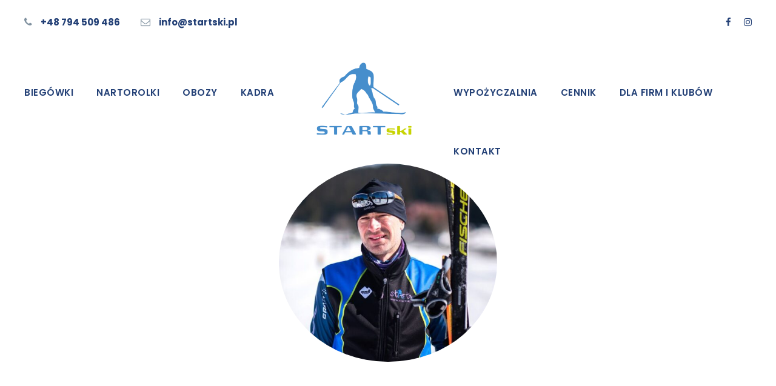

--- FILE ---
content_type: text/html; charset=utf-8
request_url: https://www.google.com/recaptcha/api2/anchor?ar=1&k=6LfkQxcpAAAAAPT26dQDoRzKZ--NtZK8vbJJNW7G&co=aHR0cHM6Ly9zdGFydHNraS5wbDo0NDM.&hl=en&v=9TiwnJFHeuIw_s0wSd3fiKfN&size=invisible&anchor-ms=120000&execute-ms=30000&cb=569kar5qersk
body_size: 48683
content:
<!DOCTYPE HTML><html dir="ltr" lang="en"><head><meta http-equiv="Content-Type" content="text/html; charset=UTF-8">
<meta http-equiv="X-UA-Compatible" content="IE=edge">
<title>reCAPTCHA</title>
<style type="text/css">
/* cyrillic-ext */
@font-face {
  font-family: 'Roboto';
  font-style: normal;
  font-weight: 400;
  font-stretch: 100%;
  src: url(//fonts.gstatic.com/s/roboto/v48/KFO7CnqEu92Fr1ME7kSn66aGLdTylUAMa3GUBHMdazTgWw.woff2) format('woff2');
  unicode-range: U+0460-052F, U+1C80-1C8A, U+20B4, U+2DE0-2DFF, U+A640-A69F, U+FE2E-FE2F;
}
/* cyrillic */
@font-face {
  font-family: 'Roboto';
  font-style: normal;
  font-weight: 400;
  font-stretch: 100%;
  src: url(//fonts.gstatic.com/s/roboto/v48/KFO7CnqEu92Fr1ME7kSn66aGLdTylUAMa3iUBHMdazTgWw.woff2) format('woff2');
  unicode-range: U+0301, U+0400-045F, U+0490-0491, U+04B0-04B1, U+2116;
}
/* greek-ext */
@font-face {
  font-family: 'Roboto';
  font-style: normal;
  font-weight: 400;
  font-stretch: 100%;
  src: url(//fonts.gstatic.com/s/roboto/v48/KFO7CnqEu92Fr1ME7kSn66aGLdTylUAMa3CUBHMdazTgWw.woff2) format('woff2');
  unicode-range: U+1F00-1FFF;
}
/* greek */
@font-face {
  font-family: 'Roboto';
  font-style: normal;
  font-weight: 400;
  font-stretch: 100%;
  src: url(//fonts.gstatic.com/s/roboto/v48/KFO7CnqEu92Fr1ME7kSn66aGLdTylUAMa3-UBHMdazTgWw.woff2) format('woff2');
  unicode-range: U+0370-0377, U+037A-037F, U+0384-038A, U+038C, U+038E-03A1, U+03A3-03FF;
}
/* math */
@font-face {
  font-family: 'Roboto';
  font-style: normal;
  font-weight: 400;
  font-stretch: 100%;
  src: url(//fonts.gstatic.com/s/roboto/v48/KFO7CnqEu92Fr1ME7kSn66aGLdTylUAMawCUBHMdazTgWw.woff2) format('woff2');
  unicode-range: U+0302-0303, U+0305, U+0307-0308, U+0310, U+0312, U+0315, U+031A, U+0326-0327, U+032C, U+032F-0330, U+0332-0333, U+0338, U+033A, U+0346, U+034D, U+0391-03A1, U+03A3-03A9, U+03B1-03C9, U+03D1, U+03D5-03D6, U+03F0-03F1, U+03F4-03F5, U+2016-2017, U+2034-2038, U+203C, U+2040, U+2043, U+2047, U+2050, U+2057, U+205F, U+2070-2071, U+2074-208E, U+2090-209C, U+20D0-20DC, U+20E1, U+20E5-20EF, U+2100-2112, U+2114-2115, U+2117-2121, U+2123-214F, U+2190, U+2192, U+2194-21AE, U+21B0-21E5, U+21F1-21F2, U+21F4-2211, U+2213-2214, U+2216-22FF, U+2308-230B, U+2310, U+2319, U+231C-2321, U+2336-237A, U+237C, U+2395, U+239B-23B7, U+23D0, U+23DC-23E1, U+2474-2475, U+25AF, U+25B3, U+25B7, U+25BD, U+25C1, U+25CA, U+25CC, U+25FB, U+266D-266F, U+27C0-27FF, U+2900-2AFF, U+2B0E-2B11, U+2B30-2B4C, U+2BFE, U+3030, U+FF5B, U+FF5D, U+1D400-1D7FF, U+1EE00-1EEFF;
}
/* symbols */
@font-face {
  font-family: 'Roboto';
  font-style: normal;
  font-weight: 400;
  font-stretch: 100%;
  src: url(//fonts.gstatic.com/s/roboto/v48/KFO7CnqEu92Fr1ME7kSn66aGLdTylUAMaxKUBHMdazTgWw.woff2) format('woff2');
  unicode-range: U+0001-000C, U+000E-001F, U+007F-009F, U+20DD-20E0, U+20E2-20E4, U+2150-218F, U+2190, U+2192, U+2194-2199, U+21AF, U+21E6-21F0, U+21F3, U+2218-2219, U+2299, U+22C4-22C6, U+2300-243F, U+2440-244A, U+2460-24FF, U+25A0-27BF, U+2800-28FF, U+2921-2922, U+2981, U+29BF, U+29EB, U+2B00-2BFF, U+4DC0-4DFF, U+FFF9-FFFB, U+10140-1018E, U+10190-1019C, U+101A0, U+101D0-101FD, U+102E0-102FB, U+10E60-10E7E, U+1D2C0-1D2D3, U+1D2E0-1D37F, U+1F000-1F0FF, U+1F100-1F1AD, U+1F1E6-1F1FF, U+1F30D-1F30F, U+1F315, U+1F31C, U+1F31E, U+1F320-1F32C, U+1F336, U+1F378, U+1F37D, U+1F382, U+1F393-1F39F, U+1F3A7-1F3A8, U+1F3AC-1F3AF, U+1F3C2, U+1F3C4-1F3C6, U+1F3CA-1F3CE, U+1F3D4-1F3E0, U+1F3ED, U+1F3F1-1F3F3, U+1F3F5-1F3F7, U+1F408, U+1F415, U+1F41F, U+1F426, U+1F43F, U+1F441-1F442, U+1F444, U+1F446-1F449, U+1F44C-1F44E, U+1F453, U+1F46A, U+1F47D, U+1F4A3, U+1F4B0, U+1F4B3, U+1F4B9, U+1F4BB, U+1F4BF, U+1F4C8-1F4CB, U+1F4D6, U+1F4DA, U+1F4DF, U+1F4E3-1F4E6, U+1F4EA-1F4ED, U+1F4F7, U+1F4F9-1F4FB, U+1F4FD-1F4FE, U+1F503, U+1F507-1F50B, U+1F50D, U+1F512-1F513, U+1F53E-1F54A, U+1F54F-1F5FA, U+1F610, U+1F650-1F67F, U+1F687, U+1F68D, U+1F691, U+1F694, U+1F698, U+1F6AD, U+1F6B2, U+1F6B9-1F6BA, U+1F6BC, U+1F6C6-1F6CF, U+1F6D3-1F6D7, U+1F6E0-1F6EA, U+1F6F0-1F6F3, U+1F6F7-1F6FC, U+1F700-1F7FF, U+1F800-1F80B, U+1F810-1F847, U+1F850-1F859, U+1F860-1F887, U+1F890-1F8AD, U+1F8B0-1F8BB, U+1F8C0-1F8C1, U+1F900-1F90B, U+1F93B, U+1F946, U+1F984, U+1F996, U+1F9E9, U+1FA00-1FA6F, U+1FA70-1FA7C, U+1FA80-1FA89, U+1FA8F-1FAC6, U+1FACE-1FADC, U+1FADF-1FAE9, U+1FAF0-1FAF8, U+1FB00-1FBFF;
}
/* vietnamese */
@font-face {
  font-family: 'Roboto';
  font-style: normal;
  font-weight: 400;
  font-stretch: 100%;
  src: url(//fonts.gstatic.com/s/roboto/v48/KFO7CnqEu92Fr1ME7kSn66aGLdTylUAMa3OUBHMdazTgWw.woff2) format('woff2');
  unicode-range: U+0102-0103, U+0110-0111, U+0128-0129, U+0168-0169, U+01A0-01A1, U+01AF-01B0, U+0300-0301, U+0303-0304, U+0308-0309, U+0323, U+0329, U+1EA0-1EF9, U+20AB;
}
/* latin-ext */
@font-face {
  font-family: 'Roboto';
  font-style: normal;
  font-weight: 400;
  font-stretch: 100%;
  src: url(//fonts.gstatic.com/s/roboto/v48/KFO7CnqEu92Fr1ME7kSn66aGLdTylUAMa3KUBHMdazTgWw.woff2) format('woff2');
  unicode-range: U+0100-02BA, U+02BD-02C5, U+02C7-02CC, U+02CE-02D7, U+02DD-02FF, U+0304, U+0308, U+0329, U+1D00-1DBF, U+1E00-1E9F, U+1EF2-1EFF, U+2020, U+20A0-20AB, U+20AD-20C0, U+2113, U+2C60-2C7F, U+A720-A7FF;
}
/* latin */
@font-face {
  font-family: 'Roboto';
  font-style: normal;
  font-weight: 400;
  font-stretch: 100%;
  src: url(//fonts.gstatic.com/s/roboto/v48/KFO7CnqEu92Fr1ME7kSn66aGLdTylUAMa3yUBHMdazQ.woff2) format('woff2');
  unicode-range: U+0000-00FF, U+0131, U+0152-0153, U+02BB-02BC, U+02C6, U+02DA, U+02DC, U+0304, U+0308, U+0329, U+2000-206F, U+20AC, U+2122, U+2191, U+2193, U+2212, U+2215, U+FEFF, U+FFFD;
}
/* cyrillic-ext */
@font-face {
  font-family: 'Roboto';
  font-style: normal;
  font-weight: 500;
  font-stretch: 100%;
  src: url(//fonts.gstatic.com/s/roboto/v48/KFO7CnqEu92Fr1ME7kSn66aGLdTylUAMa3GUBHMdazTgWw.woff2) format('woff2');
  unicode-range: U+0460-052F, U+1C80-1C8A, U+20B4, U+2DE0-2DFF, U+A640-A69F, U+FE2E-FE2F;
}
/* cyrillic */
@font-face {
  font-family: 'Roboto';
  font-style: normal;
  font-weight: 500;
  font-stretch: 100%;
  src: url(//fonts.gstatic.com/s/roboto/v48/KFO7CnqEu92Fr1ME7kSn66aGLdTylUAMa3iUBHMdazTgWw.woff2) format('woff2');
  unicode-range: U+0301, U+0400-045F, U+0490-0491, U+04B0-04B1, U+2116;
}
/* greek-ext */
@font-face {
  font-family: 'Roboto';
  font-style: normal;
  font-weight: 500;
  font-stretch: 100%;
  src: url(//fonts.gstatic.com/s/roboto/v48/KFO7CnqEu92Fr1ME7kSn66aGLdTylUAMa3CUBHMdazTgWw.woff2) format('woff2');
  unicode-range: U+1F00-1FFF;
}
/* greek */
@font-face {
  font-family: 'Roboto';
  font-style: normal;
  font-weight: 500;
  font-stretch: 100%;
  src: url(//fonts.gstatic.com/s/roboto/v48/KFO7CnqEu92Fr1ME7kSn66aGLdTylUAMa3-UBHMdazTgWw.woff2) format('woff2');
  unicode-range: U+0370-0377, U+037A-037F, U+0384-038A, U+038C, U+038E-03A1, U+03A3-03FF;
}
/* math */
@font-face {
  font-family: 'Roboto';
  font-style: normal;
  font-weight: 500;
  font-stretch: 100%;
  src: url(//fonts.gstatic.com/s/roboto/v48/KFO7CnqEu92Fr1ME7kSn66aGLdTylUAMawCUBHMdazTgWw.woff2) format('woff2');
  unicode-range: U+0302-0303, U+0305, U+0307-0308, U+0310, U+0312, U+0315, U+031A, U+0326-0327, U+032C, U+032F-0330, U+0332-0333, U+0338, U+033A, U+0346, U+034D, U+0391-03A1, U+03A3-03A9, U+03B1-03C9, U+03D1, U+03D5-03D6, U+03F0-03F1, U+03F4-03F5, U+2016-2017, U+2034-2038, U+203C, U+2040, U+2043, U+2047, U+2050, U+2057, U+205F, U+2070-2071, U+2074-208E, U+2090-209C, U+20D0-20DC, U+20E1, U+20E5-20EF, U+2100-2112, U+2114-2115, U+2117-2121, U+2123-214F, U+2190, U+2192, U+2194-21AE, U+21B0-21E5, U+21F1-21F2, U+21F4-2211, U+2213-2214, U+2216-22FF, U+2308-230B, U+2310, U+2319, U+231C-2321, U+2336-237A, U+237C, U+2395, U+239B-23B7, U+23D0, U+23DC-23E1, U+2474-2475, U+25AF, U+25B3, U+25B7, U+25BD, U+25C1, U+25CA, U+25CC, U+25FB, U+266D-266F, U+27C0-27FF, U+2900-2AFF, U+2B0E-2B11, U+2B30-2B4C, U+2BFE, U+3030, U+FF5B, U+FF5D, U+1D400-1D7FF, U+1EE00-1EEFF;
}
/* symbols */
@font-face {
  font-family: 'Roboto';
  font-style: normal;
  font-weight: 500;
  font-stretch: 100%;
  src: url(//fonts.gstatic.com/s/roboto/v48/KFO7CnqEu92Fr1ME7kSn66aGLdTylUAMaxKUBHMdazTgWw.woff2) format('woff2');
  unicode-range: U+0001-000C, U+000E-001F, U+007F-009F, U+20DD-20E0, U+20E2-20E4, U+2150-218F, U+2190, U+2192, U+2194-2199, U+21AF, U+21E6-21F0, U+21F3, U+2218-2219, U+2299, U+22C4-22C6, U+2300-243F, U+2440-244A, U+2460-24FF, U+25A0-27BF, U+2800-28FF, U+2921-2922, U+2981, U+29BF, U+29EB, U+2B00-2BFF, U+4DC0-4DFF, U+FFF9-FFFB, U+10140-1018E, U+10190-1019C, U+101A0, U+101D0-101FD, U+102E0-102FB, U+10E60-10E7E, U+1D2C0-1D2D3, U+1D2E0-1D37F, U+1F000-1F0FF, U+1F100-1F1AD, U+1F1E6-1F1FF, U+1F30D-1F30F, U+1F315, U+1F31C, U+1F31E, U+1F320-1F32C, U+1F336, U+1F378, U+1F37D, U+1F382, U+1F393-1F39F, U+1F3A7-1F3A8, U+1F3AC-1F3AF, U+1F3C2, U+1F3C4-1F3C6, U+1F3CA-1F3CE, U+1F3D4-1F3E0, U+1F3ED, U+1F3F1-1F3F3, U+1F3F5-1F3F7, U+1F408, U+1F415, U+1F41F, U+1F426, U+1F43F, U+1F441-1F442, U+1F444, U+1F446-1F449, U+1F44C-1F44E, U+1F453, U+1F46A, U+1F47D, U+1F4A3, U+1F4B0, U+1F4B3, U+1F4B9, U+1F4BB, U+1F4BF, U+1F4C8-1F4CB, U+1F4D6, U+1F4DA, U+1F4DF, U+1F4E3-1F4E6, U+1F4EA-1F4ED, U+1F4F7, U+1F4F9-1F4FB, U+1F4FD-1F4FE, U+1F503, U+1F507-1F50B, U+1F50D, U+1F512-1F513, U+1F53E-1F54A, U+1F54F-1F5FA, U+1F610, U+1F650-1F67F, U+1F687, U+1F68D, U+1F691, U+1F694, U+1F698, U+1F6AD, U+1F6B2, U+1F6B9-1F6BA, U+1F6BC, U+1F6C6-1F6CF, U+1F6D3-1F6D7, U+1F6E0-1F6EA, U+1F6F0-1F6F3, U+1F6F7-1F6FC, U+1F700-1F7FF, U+1F800-1F80B, U+1F810-1F847, U+1F850-1F859, U+1F860-1F887, U+1F890-1F8AD, U+1F8B0-1F8BB, U+1F8C0-1F8C1, U+1F900-1F90B, U+1F93B, U+1F946, U+1F984, U+1F996, U+1F9E9, U+1FA00-1FA6F, U+1FA70-1FA7C, U+1FA80-1FA89, U+1FA8F-1FAC6, U+1FACE-1FADC, U+1FADF-1FAE9, U+1FAF0-1FAF8, U+1FB00-1FBFF;
}
/* vietnamese */
@font-face {
  font-family: 'Roboto';
  font-style: normal;
  font-weight: 500;
  font-stretch: 100%;
  src: url(//fonts.gstatic.com/s/roboto/v48/KFO7CnqEu92Fr1ME7kSn66aGLdTylUAMa3OUBHMdazTgWw.woff2) format('woff2');
  unicode-range: U+0102-0103, U+0110-0111, U+0128-0129, U+0168-0169, U+01A0-01A1, U+01AF-01B0, U+0300-0301, U+0303-0304, U+0308-0309, U+0323, U+0329, U+1EA0-1EF9, U+20AB;
}
/* latin-ext */
@font-face {
  font-family: 'Roboto';
  font-style: normal;
  font-weight: 500;
  font-stretch: 100%;
  src: url(//fonts.gstatic.com/s/roboto/v48/KFO7CnqEu92Fr1ME7kSn66aGLdTylUAMa3KUBHMdazTgWw.woff2) format('woff2');
  unicode-range: U+0100-02BA, U+02BD-02C5, U+02C7-02CC, U+02CE-02D7, U+02DD-02FF, U+0304, U+0308, U+0329, U+1D00-1DBF, U+1E00-1E9F, U+1EF2-1EFF, U+2020, U+20A0-20AB, U+20AD-20C0, U+2113, U+2C60-2C7F, U+A720-A7FF;
}
/* latin */
@font-face {
  font-family: 'Roboto';
  font-style: normal;
  font-weight: 500;
  font-stretch: 100%;
  src: url(//fonts.gstatic.com/s/roboto/v48/KFO7CnqEu92Fr1ME7kSn66aGLdTylUAMa3yUBHMdazQ.woff2) format('woff2');
  unicode-range: U+0000-00FF, U+0131, U+0152-0153, U+02BB-02BC, U+02C6, U+02DA, U+02DC, U+0304, U+0308, U+0329, U+2000-206F, U+20AC, U+2122, U+2191, U+2193, U+2212, U+2215, U+FEFF, U+FFFD;
}
/* cyrillic-ext */
@font-face {
  font-family: 'Roboto';
  font-style: normal;
  font-weight: 900;
  font-stretch: 100%;
  src: url(//fonts.gstatic.com/s/roboto/v48/KFO7CnqEu92Fr1ME7kSn66aGLdTylUAMa3GUBHMdazTgWw.woff2) format('woff2');
  unicode-range: U+0460-052F, U+1C80-1C8A, U+20B4, U+2DE0-2DFF, U+A640-A69F, U+FE2E-FE2F;
}
/* cyrillic */
@font-face {
  font-family: 'Roboto';
  font-style: normal;
  font-weight: 900;
  font-stretch: 100%;
  src: url(//fonts.gstatic.com/s/roboto/v48/KFO7CnqEu92Fr1ME7kSn66aGLdTylUAMa3iUBHMdazTgWw.woff2) format('woff2');
  unicode-range: U+0301, U+0400-045F, U+0490-0491, U+04B0-04B1, U+2116;
}
/* greek-ext */
@font-face {
  font-family: 'Roboto';
  font-style: normal;
  font-weight: 900;
  font-stretch: 100%;
  src: url(//fonts.gstatic.com/s/roboto/v48/KFO7CnqEu92Fr1ME7kSn66aGLdTylUAMa3CUBHMdazTgWw.woff2) format('woff2');
  unicode-range: U+1F00-1FFF;
}
/* greek */
@font-face {
  font-family: 'Roboto';
  font-style: normal;
  font-weight: 900;
  font-stretch: 100%;
  src: url(//fonts.gstatic.com/s/roboto/v48/KFO7CnqEu92Fr1ME7kSn66aGLdTylUAMa3-UBHMdazTgWw.woff2) format('woff2');
  unicode-range: U+0370-0377, U+037A-037F, U+0384-038A, U+038C, U+038E-03A1, U+03A3-03FF;
}
/* math */
@font-face {
  font-family: 'Roboto';
  font-style: normal;
  font-weight: 900;
  font-stretch: 100%;
  src: url(//fonts.gstatic.com/s/roboto/v48/KFO7CnqEu92Fr1ME7kSn66aGLdTylUAMawCUBHMdazTgWw.woff2) format('woff2');
  unicode-range: U+0302-0303, U+0305, U+0307-0308, U+0310, U+0312, U+0315, U+031A, U+0326-0327, U+032C, U+032F-0330, U+0332-0333, U+0338, U+033A, U+0346, U+034D, U+0391-03A1, U+03A3-03A9, U+03B1-03C9, U+03D1, U+03D5-03D6, U+03F0-03F1, U+03F4-03F5, U+2016-2017, U+2034-2038, U+203C, U+2040, U+2043, U+2047, U+2050, U+2057, U+205F, U+2070-2071, U+2074-208E, U+2090-209C, U+20D0-20DC, U+20E1, U+20E5-20EF, U+2100-2112, U+2114-2115, U+2117-2121, U+2123-214F, U+2190, U+2192, U+2194-21AE, U+21B0-21E5, U+21F1-21F2, U+21F4-2211, U+2213-2214, U+2216-22FF, U+2308-230B, U+2310, U+2319, U+231C-2321, U+2336-237A, U+237C, U+2395, U+239B-23B7, U+23D0, U+23DC-23E1, U+2474-2475, U+25AF, U+25B3, U+25B7, U+25BD, U+25C1, U+25CA, U+25CC, U+25FB, U+266D-266F, U+27C0-27FF, U+2900-2AFF, U+2B0E-2B11, U+2B30-2B4C, U+2BFE, U+3030, U+FF5B, U+FF5D, U+1D400-1D7FF, U+1EE00-1EEFF;
}
/* symbols */
@font-face {
  font-family: 'Roboto';
  font-style: normal;
  font-weight: 900;
  font-stretch: 100%;
  src: url(//fonts.gstatic.com/s/roboto/v48/KFO7CnqEu92Fr1ME7kSn66aGLdTylUAMaxKUBHMdazTgWw.woff2) format('woff2');
  unicode-range: U+0001-000C, U+000E-001F, U+007F-009F, U+20DD-20E0, U+20E2-20E4, U+2150-218F, U+2190, U+2192, U+2194-2199, U+21AF, U+21E6-21F0, U+21F3, U+2218-2219, U+2299, U+22C4-22C6, U+2300-243F, U+2440-244A, U+2460-24FF, U+25A0-27BF, U+2800-28FF, U+2921-2922, U+2981, U+29BF, U+29EB, U+2B00-2BFF, U+4DC0-4DFF, U+FFF9-FFFB, U+10140-1018E, U+10190-1019C, U+101A0, U+101D0-101FD, U+102E0-102FB, U+10E60-10E7E, U+1D2C0-1D2D3, U+1D2E0-1D37F, U+1F000-1F0FF, U+1F100-1F1AD, U+1F1E6-1F1FF, U+1F30D-1F30F, U+1F315, U+1F31C, U+1F31E, U+1F320-1F32C, U+1F336, U+1F378, U+1F37D, U+1F382, U+1F393-1F39F, U+1F3A7-1F3A8, U+1F3AC-1F3AF, U+1F3C2, U+1F3C4-1F3C6, U+1F3CA-1F3CE, U+1F3D4-1F3E0, U+1F3ED, U+1F3F1-1F3F3, U+1F3F5-1F3F7, U+1F408, U+1F415, U+1F41F, U+1F426, U+1F43F, U+1F441-1F442, U+1F444, U+1F446-1F449, U+1F44C-1F44E, U+1F453, U+1F46A, U+1F47D, U+1F4A3, U+1F4B0, U+1F4B3, U+1F4B9, U+1F4BB, U+1F4BF, U+1F4C8-1F4CB, U+1F4D6, U+1F4DA, U+1F4DF, U+1F4E3-1F4E6, U+1F4EA-1F4ED, U+1F4F7, U+1F4F9-1F4FB, U+1F4FD-1F4FE, U+1F503, U+1F507-1F50B, U+1F50D, U+1F512-1F513, U+1F53E-1F54A, U+1F54F-1F5FA, U+1F610, U+1F650-1F67F, U+1F687, U+1F68D, U+1F691, U+1F694, U+1F698, U+1F6AD, U+1F6B2, U+1F6B9-1F6BA, U+1F6BC, U+1F6C6-1F6CF, U+1F6D3-1F6D7, U+1F6E0-1F6EA, U+1F6F0-1F6F3, U+1F6F7-1F6FC, U+1F700-1F7FF, U+1F800-1F80B, U+1F810-1F847, U+1F850-1F859, U+1F860-1F887, U+1F890-1F8AD, U+1F8B0-1F8BB, U+1F8C0-1F8C1, U+1F900-1F90B, U+1F93B, U+1F946, U+1F984, U+1F996, U+1F9E9, U+1FA00-1FA6F, U+1FA70-1FA7C, U+1FA80-1FA89, U+1FA8F-1FAC6, U+1FACE-1FADC, U+1FADF-1FAE9, U+1FAF0-1FAF8, U+1FB00-1FBFF;
}
/* vietnamese */
@font-face {
  font-family: 'Roboto';
  font-style: normal;
  font-weight: 900;
  font-stretch: 100%;
  src: url(//fonts.gstatic.com/s/roboto/v48/KFO7CnqEu92Fr1ME7kSn66aGLdTylUAMa3OUBHMdazTgWw.woff2) format('woff2');
  unicode-range: U+0102-0103, U+0110-0111, U+0128-0129, U+0168-0169, U+01A0-01A1, U+01AF-01B0, U+0300-0301, U+0303-0304, U+0308-0309, U+0323, U+0329, U+1EA0-1EF9, U+20AB;
}
/* latin-ext */
@font-face {
  font-family: 'Roboto';
  font-style: normal;
  font-weight: 900;
  font-stretch: 100%;
  src: url(//fonts.gstatic.com/s/roboto/v48/KFO7CnqEu92Fr1ME7kSn66aGLdTylUAMa3KUBHMdazTgWw.woff2) format('woff2');
  unicode-range: U+0100-02BA, U+02BD-02C5, U+02C7-02CC, U+02CE-02D7, U+02DD-02FF, U+0304, U+0308, U+0329, U+1D00-1DBF, U+1E00-1E9F, U+1EF2-1EFF, U+2020, U+20A0-20AB, U+20AD-20C0, U+2113, U+2C60-2C7F, U+A720-A7FF;
}
/* latin */
@font-face {
  font-family: 'Roboto';
  font-style: normal;
  font-weight: 900;
  font-stretch: 100%;
  src: url(//fonts.gstatic.com/s/roboto/v48/KFO7CnqEu92Fr1ME7kSn66aGLdTylUAMa3yUBHMdazQ.woff2) format('woff2');
  unicode-range: U+0000-00FF, U+0131, U+0152-0153, U+02BB-02BC, U+02C6, U+02DA, U+02DC, U+0304, U+0308, U+0329, U+2000-206F, U+20AC, U+2122, U+2191, U+2193, U+2212, U+2215, U+FEFF, U+FFFD;
}

</style>
<link rel="stylesheet" type="text/css" href="https://www.gstatic.com/recaptcha/releases/9TiwnJFHeuIw_s0wSd3fiKfN/styles__ltr.css">
<script nonce="TinI-fbvENg2bSA3JkPz_w" type="text/javascript">window['__recaptcha_api'] = 'https://www.google.com/recaptcha/api2/';</script>
<script type="text/javascript" src="https://www.gstatic.com/recaptcha/releases/9TiwnJFHeuIw_s0wSd3fiKfN/recaptcha__en.js" nonce="TinI-fbvENg2bSA3JkPz_w">
      
    </script></head>
<body><div id="rc-anchor-alert" class="rc-anchor-alert"></div>
<input type="hidden" id="recaptcha-token" value="[base64]">
<script type="text/javascript" nonce="TinI-fbvENg2bSA3JkPz_w">
      recaptcha.anchor.Main.init("[\x22ainput\x22,[\x22bgdata\x22,\x22\x22,\[base64]/[base64]/[base64]/[base64]/[base64]/[base64]/[base64]/[base64]/[base64]/[base64]\\u003d\x22,\[base64]\\u003d\x22,\[base64]/woJcw4JBJRkuw6/DjMK+UjPDtxIuwq/[base64]/CqMKEwqXChMOrwotrWWQ/[base64]/DrmgSw67CgMOXw7IDwp3DqsOZfloNw59EwqVfdsKlOnTCsnnDqsKxQkFSEX3DjMKncBvCoGsTw4kNw7oVFzUvMGnCkMK5cHPCs8KlR8KNUcOlwqZgZ8KeX3g3w5HDoVLDgBwOw7MBVQhyw6VzwojDmFHDiT8GIFV7w7bDn8KTw6EcwrMmP8KHwpc/wpzCo8Oow6vDljLDpsOYw6bCl0wSOhrCs8OCw7dmYsOrw6xMw63CoSRnw6tNQ1pxKMOLwo5VwpDCt8KTw5R+f8KCN8OLecKZBmxPw6sZw5/CnMOJw7XCsU7ClUJ4aF4Mw5rCnToXw79bKcKvwrB+acOsKRdQXEAlXcKUwrrChBwLOMKZwqlXWsOeJMKOwpDDk3MGw4/[base64]/CncK+wqvDsSUjw6jDucKMw5kSTcKHwqTDqEvDinvDgx56wq/[base64]/ZcKNwqvCiMODLz3DpcKQc8K8ZcK2IVUwwozCocKbT3TCusKIc1jCjMKUWcK4wrI6aBfCjMKMwonDk8OSXMKXw7orw7tBLCI8Hlxrw4jCq8OUc1ljFcKtwpTCh8KywpZTwrHDimhFB8Kaw7dNFjLCnMKdw6DDi17DmBzDv8KtwqRJX00qw7hcw5XCjsK+w59Ww4/Dljwmw4/CpcOQFARxwq0twrRew74nw7wfAMOrwo59V09kE3bChxURIUN7wqPDiEwlOH7DnkvDlcKlEcK1SV7CiDlUNMOxw67Cijkswq7Dih7CsMO2c8KmPGR/[base64]/bBXCpcKPw5Ufwp/[base64]/w7fClVdqwr7DoC8YeWXDpB/CmRbCmMO+wrzDk8O3Wn3DliPDrcOdJRsVw5XDkzUNw6hhZsKFGMOWaC55wrl7dMKwNkoww6oBwpPDqMKDIsOKRQTCsRTCn3HDrUrDkcKRw5jDpcOaw6JHQsOBfTF/TAwBBCvDjVjCqSHDjUHDln4BM8K3HsKewpnCjhPDuFzDpMKcQDzDpcKrLcKbwo7Dr8KWb8OPLsKGw4JGP2YLw6fDh2DCusKVw5vCn3fClknDhQlswrXCr8Kkw4pPIMKGw4jCsy7DpMOmMwjDh8OKwro9QjpeE8KLO2ZIw6B/XsOWwqXCpMKnD8KLwozDj8KUwr3CmxNyw5U3wpgGw7TCr8O2QnXChmPCjcKRSwUXwqx3woFaNsKeBkQIwrnCpsKbw5BLdFsBbcKBGMK4fMK+OTIfwqwbwqZJesO1ccOdDMKQXcOawrIow6/CvMKhwqDCs1wAYcKMw4QxwqjCqsK1w6BlwqdPcAp+dMO9wq4Jw5MGDjfCqHzDssObbjrDlMOOwrfCsDDDgn9/VgwoPGTChTLCl8KOXRccwrXDuMKBAgguKsOQN0wgw5Iww6cqB8KWw4PCsAt2wo08KgDDjSHCisKAw40bM8OQUsO/wqYzXSbDtMKhwoDDucKRw43Dv8KXXDzDtcKrQMK0w4U4QldfBVTCl8Kxw4TDrMKZwrTDox5dIyR7awvCl8KVbMOkdsK+w6TDmcO6wqhTasO+bsKEw5DCgMKaw5PCrAItYsK7PiRHJ8Kxw6lFbcKdccObw4bCsMK/UTtKNnLDgMOke8KDEEIyTHDDu8OxFGlUP2BJwqJiw5RYNMOfwoMCw4/CtSlrMWXCnMKdw7cZwpo/Igk6w4/DgcKSEcK7dTrCocOAw6DCicK0w4DDicKywrzCpSvDpsKTwpcNwoLCjsKbK0TCqgNxWMKjw5DDncO5wpgOw6JOTMK/w5RrG8OQaMOPwrHDg2gvwrDDh8OSVMKiwplFJVtQwrplw7HCocObwqnCvhrCmsOiahbDoMOUwpTDlGYxw4hPwp1CVcORw7cLwqfCrSYbXitjw5LDngLCnngewpAMwovDocKBIcK/wqgrw5ZSacOJw4pRwrkqw6rDkEvCt8KkwoVXCgBOw4NPPSHDj2zDqFNeDDlkwqFFBXBIw5EiI8O6UsOQwoLDnFLDmcKRwq7DtsKNwpRYc3PCqV03wroAOcKGwprCtmpOX2zChsK0E8OJLSwNw4rCsE3ChWJCw6VowqbCh8OVaw15O3JeccO/[base64]/CgsKdQiduwoIdKBTChV7DhjzCtMKSFyZDw4PDv0fCq8O1wqPDu8KyIzotZsOJwo/[base64]/CssKnVMK7w4XCjcOBw5t3w7FrdDQsWTNIcEDCsVs8eMOSwrLCtx4kBy7DuC4saMKxw63Ck8O/OsKXw5B0w4l7wpPChhBnw6IKJhdjXCdRKMOENMOJw6pWw7fDrcO1woRnDMOkwoZvEMOWwrh2OzwswpJ4w6PCgcO6NsOcwp7DtsOlw6zCt8KpYU0IRi7Cqztxb8KOwqLDvmjDujTDrkfCvsOxwrl3fAnDhi7DvcK3XcOsw6Ucw5EXw4LCmMONwqltfh/DkExiS34nw5LDg8OkDsOtw4TDsCYIwpEhJRXDrsOiZsO6OcKFZMKtw5vDhU1zw6nDu8Ktw6sQw5HChWXDp8OvaMKnwrZdwo7CuRLCv1VTRzDCnMKkw5lKVl7CuWLDkMKsXl3Dkg5PODzDkg/DhMOTw7IhQmJjIMKqw5/CrWwBwrTCmsKgwqkpwpdLwpcTwoACK8K/[base64]/Dj8OUwroIL8OKw4xHcyTDicKWwp3DjAfCvgTDqMOgNlXCg8O6XVjDrsKTwps9wpPCrjBFwpjClXvDuj3Du8KPw7jCjUIpw77Dg8K4woHDhlTClsKpw7jDpMO1a8KJISMKHcOHd0lEEkctw4RXw67DnTHCuVzDtMO7G13Dpz7DlMOmBMK6wo7CksOBw6Eow4/DgQvCjzkPYF8zw4fDmwDDssOrw73CsMKoVsKtw7IYalxuwpApAGByJRBsNMOTFxPDl8KXSUoow54Iw5nDocKgVcKgQgTCiGVtwrxUJ3zCiSUuAsOXwqnDhm7ClFgkVcOLaUxfwrTDiHgKw5huRMK4wo3CqcORD8O/w6zCmHbDuUJSw4VuwpfDhsObwqt+OsKsw7zDjMKFw64wJsKPEMObdlnDpT/ChsK+w5JRWMOsLcK/w4ETC8Knw4DDl1Igw7nCiHvDpwcwOAp5wrx2bMKRw6/DgnPCisK9woDDljEOLMOcTcKxOHbDvn3CjBs0LAnDtHxdbcOzIxDDgMOpwrNOPn3Dk0bDsxLCi8OqAcKHIcKow7/Ds8OHw7pxDllyw6/CucOdCsOwLwUEw4gDwrLDpzQfwrjCksKBw73DpcO2w7cYUFZLEMOYBsOsw5XCosK4FBfDn8Krw4MPasKiwrBbw7Fkw5zCqMOKa8KYIHxmWMK4ahbCt8KlLH1VwokLwqpMXsOOTcKjIRJsw5sWw6XCj8K8Xy/[base64]/bVkAwoLDqTfDtcK/wpBQLEcdQjodwqTDssOww5DClsOEemPCu01Sd8OQw6ZVZMKDw4nCixYyw5jCnsKRAg5Vwq0Ue8OqK8K9wrZQMVDDlU1Hd8OWXBHCo8KNJMKcBH3DuGnDuMOCUiEuw5R9wpnChSvChj3DnTLDi8KIwr3CksK/[base64]/CogTDnw3DkMKlHcOOw6ICwrTChw7CuDnDpcK6AXTDpsOyRcKXw4/Dni9MKG7CgMOqY0PCuGljw6LDncK5UGLChMOmwoIcw7YiPcKjGcK6eXXDmXXChD0Nw5Rff2/CpcKWw4zCr8Oyw7/[base64]/[base64]/Cgj7DgiDCiVlywpDCqWPDkzFlwpsRwr7CpQTDkcK2w4wZFlY3GsKww7/[base64]/[base64]/DqRllw65HRsOlw697w4kydcO6ZmXDuihCf8KAw5rCjsOKw77CtcOrw6w+XzDCmsKMwqTCnS1ofcOZw7M9F8OGw5hpf8OZw4XDgy9iw5pfwpXCliRkQMOLwrPDncOiBsK/[base64]/[base64]/[base64]/CmsKbwonCi8ObYsOcwr3Cp8OfT1jCtH3DuzjDr8OMwq14wpvDnxYqw7BRwpRUTMKywrTCsFDDscK1PMObFixaT8KWA1PDgcOGPWYzMsKMIMKhwpBFwp/CiBJlFsOdwrMSVHzDjsKiw7XDn8KxwrVww7XCv1kORcK7w71SeATDmMKvbMKowrvDmcONbMOXb8K3wrIVcTFow4jCtloTWcOiwqXCqB0xVsKLwphjwqY7BjowwrBxPCE2wpJqwoEKdR1twovDvcO8woBJwotqF1rDncOeOxPChMKJLMKCwq/DkCxSecKLwoV6wqsZw6JRwpclCkHDmDfDhcKzP8OHw5gwVsKBwobCtcOywrEDwpsKfh4VwpPDuMOgHyZ9TknCqcOgw6c3w6gIVWEHw7nDm8OHworDqB/[base64]/Dgkxpw6vDrxzDvsKyb2PDqz/CmBnCoDQbEMKRMg/Dtxtvw4NLwp9+woXDm38dwpsDwrDDhMKLwphGwoDDq8KUDzRwPsKedsOHRMKjwprChF/DpxLCnS05w6jCrkDDukoWUMKpw6/CvMKDw4LCgMOMw5nCicOJasKNwoXDplTDsBbDiMONasKPPcKAKiBrw7zDlkPDq8OQGsONS8KHGwU2QcO2asONfS/[base64]/ChsKFTcO7WmNnwqVVR8KawqjCtyhoJsO2IsKfDUnCvsOfwp93w4jCnWLDpcKDwqA8dSBHw4bDgsKvwoFBw41pHsO5ajxjwqrDgsKMeGPDrjXCnyJ8Q8Orw7pnCcO4Rnwqw4rDjit7esOrV8OewprDisOJE8Kpw7bDhE/[base64]/DncOIYlxBw4PCgHQ4LMOcPkPDncONw5fCtSPCrUDDtcKgwqPChWAaFsKUDDzDjWLDnsKNwohTwonDp8KFwpMJAizCnyY9w70INsO1Qk9da8KvwqtoS8OdwoXDnMO3bHvDp8O7wpzCizbDksOHw4/Ds8KIw55pw6smF3UOw4jCjDNpSsKjw5vCu8K5asOmw7TDqsO3wrpuXw9jDMKqZ8KDwp8xe8OOBMOlIMOOw6PDjEHCmCvDr8K9wp7CuMK6w753OcKqwrXDn3teBDrCnQVnw4s3woF7wp7DiE/DrMOCw6HDuXttwojCn8OrCx3CncOuw6h6wrfDty1uw780wrcBw6Qyw5nDrsOnDcOKwroCw4R8RMOpXMO6fCzDmnDCm8K0L8K+TsOuw4xxw783SMOVwqIbw48Owow7GsKuw5nCk8OUYn9fw5QrwqTDusO+PMO4w7/Ci8KGw4NNwrrDlsKWw7PDq8OWChlDw7Zbw4BdDQAYw4p6CMOrI8Ozw510wrZEwpPCusOTwoMIEcOJwp3CqMKjYl/Dv8KjXgJrw55HE2DCncOtA8OewqbDv8K4w4bCtSBsw6/DrcK7wrQ7w6bCvCbCqcOtwrjCpcOMwoI+FWbCvkNUWsO8XcO0VMKCPMOSYsOQw4dMLCvDuMKUXsOzcA9BLsK/w6cpw6PCjcO0wpcnw5fDoMK/[base64]/CmVzDnsKdZMKMw7fCoQ3Di0d/L8KiOzDCuMKvwoQYwq/DrHLClmh5w7lJbyrDjMK4A8O9w4bDggpVRHVdRMK/W8KFIgvCk8OCHMKTw6lOV8KcwrVWasKSwpscWkjDpcOEw77ChcOaw5cGez5MwrbDplEFWWPCvyQlwpZGwoPDrHJYwrIgBgVJw7g6wo/DhMK+w4LDhXBpwol4P8Klw5MeNcKVwpTCnsKqY8KCw74SV1xJw4PDtsOvKw/DicKvw6Z0w4TDmBg0w7BPK8KNwp/CvsKDBcKoACvCl1M8DFDCh8O4PyDDh1nDtsO6wqHDqcOTw4URSWfChUTClmU0wp9OdMKBNcKoBGXDv8Kjw50lwqh9VGbCrVHCg8KpFRk1DAIhdUDCmsKAw5Etw7/ChsKowq8fLRwrMmcWXMO7CcKewpl2b8K6wrkYwrdTw7zDhxnDsi3CjMKjZ3gjw57DsjZXw4fDlcKrw5MVwrFpGMK2wrkYBsKAw7ksw5rDkMKRSMK7w6PDpcOlTMK1NcKjcsOJOTbCtAjDugt+w7jCtBV6DWPChcOvNMOjw6dOwpw5L8OOwo/[base64]/[base64]/w57CpsKqdUfCpWVpLBLDiHLDgcKMBxhuHQbDiVxcw6kHw4LCqsOZwpbCvVTDicKBKMOXw7HCjl4PwpnCqzDDjV0kTHvDlCRWwp0zMMO3w60uw7dmwr4OwocIw7AXTcK7w5gPwonDigU+TCDChcK5GMOaJ8OpwpMBJ8OEPHLCh2BrwofClC3Crht7wpZsw60bDUQ/VibCnzLDvsOTNsO4cSHCtcKGw6dlLjh2w4HDp8KHHxTCkTtywqzCisKQwpnCqcOsX8KFRxhgaVYEw48owrZww6xbwqPCh1nDkAnDlTN1w7nDrV94w4VyZXNcw7/DiQnDtsKHFRFTIlHDqlLCscKkGH/Cs8OGw4RvAxJcwrIyc8KCQsKpw4l0w7Y0bMOESMKcw5NwwrTCoVfCqMKLwqQTF8KWw55SZm/CmVRuZcOpcMO0FcOdecKTNmjDowjDgFbDhE3DpzTDksOBw7RWwph8wonChsKhw4XDmnRow6Q/A8OTwqjDh8K5wq/CqzogZMKuXMK1w70eegfChcOkw5cLCcK8T8OvEmXDssKgwqhIMUsPbwrCnGfDiMKhPgDDlEVpw5DCpBDDiQ3Dp8KsDwjDiD7CsMOIb3IEwosLw7QxX8KWTXdVwrjCuVfDmsKmFUzCkn7Coi9+wp3DlkvClcObwqDCojRvacK4ccKHwq5pRsKUw5gBF8K/[base64]/DrcOyLcOOw7YQw7LDikjDhD3DpXrCkRtjd8OPDCvDny0rw77DhWMawp49w5lgbnXCg8OTMsOBDsKYcMOsP8KrfMObAyVofsOdTsOUXBhXw7bClFDCg2vCgGLCu17Dhz5/[base64]/ZMKuw4Vdw5/Dt13Dn8OjKcKHeSXDklDDqMKpO8OPCkgQw6cCL8O9wpEAO8OaCDoSwqDCksOKwpp8wqg6NVnDoVcqwoXDg8KawozDs8KCwrR9ET3CtsKbAVsjwqjDpMK7LzAQJ8OmwpDCgxrDksKaZ2odwr/Cv8KmOMOaF0/ChcKBwrvDnsKgw63DhGFgw4lnUAlwwp9IXFI6NlXDsMOBBkjCr0/ChGnDj8OzBk/CkMKFMCzCuEzCrnlUDMOIwqnCv27DsA0aA3jDsHzDiMKCwqYbD0gLT8OyX8KIwr/CssKZeinDqjDDscOUG8OmwpPDusK5dkvDrV7DihBrwoPCqsO1OcONfDN/bmDCscKAMcOdNMKpNHbCtMOJGcKyWBHDjg3Dr8OHMMK2wrAkwo3ClMO7w5LDgCoXIVfDu0YnwpPCi8O9Z8KbwqnCsDPCt8Krw6nDvsK7BxnCrcOufBolw4czW3TCrcOowr7DicOZa3VHw44dw5LDnQJYw5oIUETCjSxew7LDhhXDsh/DqcKOYgzDtMKbwoTDuMKew7AGWS5Zw78GB8ODSMObGlvDoMK8wrbCrsO/P8OXwqIaAsODw5/[base64]/w5t1PSbDmMOQRsKgJ8OWbsOxwrzCiSbDl8K+w4/[base64]/CicOMwqEgVUHDssOgw5kmwoQtK8OOLsK3CwHCp18/[base64]/w6jDlXEgbUvDicKxJMKNw7dvw5nDlMKlRwjCgWTDnkDCvMK2wrPCpmxTW8KXEMKqWMOCw5NpwpzCmBvCvcOkw5Z4AsKDZcOHR8OXQMKaw4pXw6Alwqd1DMORwrPDpsOaw6dQwo3Dk8ODw4tpwpckwo0vw6PDlX13wp0aw7zDmMOMwr7Ctj/DtnXDvlLCgATDrsOmw5rDjsKhwqodOnFnXmlUclzCvSrDm8Ozw4XDs8KMbMKHw5NOambDlEd2QSrDhEhOV8OVMsKhDRnCvlnDqyDCt3XDuRnCjMKVK1Nww5TCscKgfHjCgcKSNsOVwosnwqnDtsOLwpPCtsOzw7TDrsO/[base64]/[base64]/[base64]/NcOCw5wzwqjDlsO0aFPCnBUjw5lGwqnCmFJZwpxgwq8oMX3DjRxRKl0Ww7TDm8OcGMKPLlfDksOzwrR/[base64]/w5HCtSJMOsKwworDulsiRsKcJS3CrMOMwqnDqcKlM8KNWcOHwpfCuzHDhgA7Mh3DqsOjCcKLwpHChHLDh8Kfw5gbw6jDpBPCrBLCicKuaMKGw7s+YMKRw5bDnMObwpFEwoLDtzXCvF9hFyU/[base64]/DgiEpwoMMLUrDlBlFw48QGiXDgg3DgEvCiF5hHl4QFMOJw45YHsKlIirDn8OnwrjDg8ORfMOcScKHw6jDgwHDj8OsZ2QOw4/CqiTDlMK3EMOQBsOqw4fDs8KKM8KKwr7ChsOVbsOQw4fClMKRwpfCjcOqbC4aw7bDggTDncKQw5xDZ8KGw5JLWMOeJ8OCOA7CssO1EsOcKsOzw5QyTsKNwpfDs0FUwrYnKh8/KsOwcRDCgAQQPcKHE8K7w43DrzrDgVvDu0lDw7/Dr0tvwr/CsCUpIDfDi8KNwro8w6s2IDnDkzFMwr/CuCViLG/DscO+w5DDoCBRYcKMw7EJw7/CuMOGwofDhMOJYsKYwrhHecOyQ8K9RsO7EUw4wofCncKvH8KFWSQcLsKvBWrDrMObw558BWbDgwrCs3LChsOxwonDuAfCoBzDt8Oiwrg9w550wpcbwrzCkMKNwqfDpjx2w5Z/T2zDm8KJw5xoV1AcZyFNTXjDpMKmeAI6AypgZ8OBMMOsEcKXcRTCoMONCwzCjMKhIMKHw5zDnDd0AxdMwr0rYcOfwq/DjB1VAsKCXHbDh8KOwoFaw7Z/[base64]/[base64]/wqnDvcKKAALDlMOuw5cEI8K0Fh/DiEzDt8OQw6jDhTrCpsKSQU7DqyTDhx9ObsKRw4Ulw6E8w75rwoR+woV+a35nREYQfsO/w6PCjcK7U1fDoz3Cg8O6woIvwoHCksK+I0XCvHBzesOGO8OfMDbDsS8iPcOjCTnCs1DDsggHwoxiQ1jDsCVCw6lqXw3DtDfDo8K2eknDnE7DrzPDpcODbQ8WNnBmwqxWwrRowpRtcVZEwr3CosKvwqHDizYMwqdhwq/ChsKtwrMBw7XDrsO8RVMAwp5zSjhHwqjCi1Q8T8Khwo/CmkMSdVfCiGZXw7PCsBt7w7LCr8OSewxpBBjDiBjDjhkLMWx9w5Jtw4E8OsO8wpPChMKLTAgiwqdlAQzDiMOGw6hsw7t7worCgUbCrMKtQxXCqjdRS8OJSTvDqBUwZcK1w4dKPiBuWMO9w45rJ8KeGcOHEFx2Vl7CrcOVTsOfYn/ChsO0OAbCuSzCvQ4Ew47DgEkHUcOrwqnDuGMdLm8vwrPDj8KpY08Yf8OUHMKGw5HCpTHDlMO8LcOtw6tAw4/DrcK+w6zDvAPDtl/Du8OZwprCokvCizPCg8KCw7kTw5dMwqxKXTMow6TDn8Kyw4grwrDDjcKuYcOqwpEQH8OUw6MRJHPCojlWwq1ewpUJwos/w5HCgsOQOEDDskzDjijChg7DrcKEworCjcOyRMOVesOZOGljw5xcw6XCiHrDhcOmCsO9w5dDw4zDgBkxNyHDgjbCgSRgwoDDoS4cIyTDtcKSehBRwoZ5Q8KCPV/DqmdvC8OfwoxZw5DDpMK1UD3Dr8OwwpxXBMOpUnDDn0EvwrAAw4tXFGocwofDkMOWw7oFL25JESbCqcKaKcK+b8O/w6RJGykdwqYYw6/[base64]/[base64]/Cv8K8w6NrfsO0wqIWw70/w4fDnsKbM3FFwq3Cq20UdcOwOsKhb8OwwqLCmnImc8K9wrzCnMOjHWdQw7fDm8O2wpVoQ8OKw7/CsBQ8RWLDulLDgcOGw4o/w6LDgsKEwqTDoz3Cr2fDvwrCl8Olw60SwrlOXsKjwoR8ZhtsSMKOLmVXBMOww5F4w6/CiFDDil/Dgi7CkMKJwpvDvXzDm8O4wrrCjFfDr8OpwoLCjiIjw4Qdw6JgwpUTRm1PMMKGw6lpwpTDjMOjwr3DhcOweinCp8KWOzQIXsOqbsOWe8Onw5EFDcOSwowUDx/DnMKPwqLChDFrworDp3HDsgHCogZNJmwwwq/[base64]/Ci8O2PMOlc1l9HlkZwpTCtiMGw7DDolvDgUw2wo/CtMOkw5rDvA7DosKPKU4OBMKLw6bDtHJJwr3DmMO7woPCtsK2NDXCgExULWFkTQzDnFbCt2/CkHYowrENw4jDmsOmAm16w5PDmcOzw5o/eXXDosKgFMOKY8OwA8KfwrN4FG0Dw5UOw4vDoEfDmsKpXMKRw6jDmMK5w73DqjZXRENJw4lSP8K5wrsoKgXCpxjCo8OBw57DusO9w7fDgsKhPT/Dh8KiwqbCnVLCucOiXHbCpMK6wqDDj0jCjBMOwosbw4/DrsOSWCRALiXCm8OcwrnCu8KhUMO6dcKnK8Kzc8K8GMObXAnCuwx7JMKrwoTDoMKZwqHCmmkEMsKWw4XDsMO7WnR+wo3DgMOhB17CuVMAUSzConomc8Omdj3DqFJyU2fCsMKYWy/DqHQdwq5VRMOtYMKsw7LDscOJwphMwrLCjBzCpMKcwo7Ds14Fw7PCosKkwokBwqxVEcOQw64nKsObbk8swpLChcKxwpxOwrdHwrfCvMK6ecOPOsOpFMKnL8KBw7t2OgLDqUHDocO+wp4obcOCVcKWOGrDhcKbwosOwqjCkwDDtmLCjcKVw6FNw4UgecK/w4HDusOYB8KlTMO3wonDk28Lw790STlkwqQxwqcgwrNuFTgDw6vCuzo0JcKCwq1TwrnDiEHCvU9vU1nCnFzCusO2w6N3wpPCpUvDgcO9wq3Cp8OrahwcwobCr8O3c8O9w6fDnkzCjWPDj8OOwojDiMKea2zCsW/DhkrDhMKPQcO9J2gbYnkvw5TCuitCwr3DqsOsUMKyw6HDqno/w5Z1aMOkwqAmYG99Kx3DuHLDn3NFesOPw5A+dcOEwogPcgbCmzADw4rDgcOVLsKfcMOKG8OhwpXDncO/[base64]/CngQWw63Du8KObg/Cs8KWw5ppwp3Cn8KgLcOsdV3CvA3ChzrDuU/CqAfDo1JGwq9EwqXDm8OlwqMOw7slB8OqIhl8wrDCgsOew77DkmxmwoQ1w4zCqMO6w6khcUfCnMK4SMKaw7Edw6nCh8KNRcKqGVlMw48zc3wTw4fDl0nDnwbCrsKuw60WBnTDrsKaB8K/wqB6PWbCpsKVBsKAwoDCmcOxZsOaADEyEsO3BAFRwqjCj8KDTsOZw7RDe8KtGUh4F0ZlwrNlTsK0w6PCm1nChj/[base64]/[base64]/[base64]/DncOhw6gow4bCrsKWCsOXWARoAsOIwrYBaHfDncKVZMK8wp/CmVJ7bsOdwq8CRcOqwqYeXg8uw6pXwqDCtVMbU8O2w4/[base64]/w5RXJVDDmcOFChDDukTDosKKJcO/w5JTw7gzFcOIwp/[base64]/CrcKPw51ffUdtUsOPw4TChHbDhsO1wroSJRXChGRZw61UwopHN8OoJjfDnVjDrMKjw6Zkw5hTF0/Dv8O1IzPDncOYwqPCgsKCWitgU8KNwq/[base64]/DiMKCZMK7wp3Dsxlgw5Eswrlnw4PDtMKAw4gWw7ExE8OhPirDn1/DpsOEw4Y7w70Ww4I4w44XLwVYKMKOGMKfw4UIPF/[base64]/[base64]/DhDTClMOowqTCmcO3SXQoDXTDsAYeYAcHD8OfwpvDqEYQZRVYEjzDvsKUEcOTSsOgHMKePcOVwpNIGhvDq8OXWVHDrMK7w4hIH8Oew5RqwpPCo3JIwpzDjE06PMOKfsO1UsOXQEXCmWbDojl9woPDoA/CvHQAPkbDksKGNsKfWxDDhV1GasKDwp1PcQ/CjRcIw49yw7jCkMO8wpB5XGTCuh/CrSAKw4bDkCgpwrzDiw5pwozCnUE2w6PCqh4vw70hw4gCwr01w5Nsw4w8I8KYwpHDvEfCncKmO8KGTcOFwrnDizlFVWsDWsKYw6zCrsKNBMKSw6Zaw4M6dCEZwp/ChVUlw7XCvUJfw7nCsVhbw7sww47ClVZ8w41ew4/Ct8KsWEnDvEJ5dsO/acK1wo3CqsOociMkGsO4w6zCrifDicKZw5PDssONQcKeLSIyYyovw4DChEU7w4nDp8Kiw5tiwr0cw7vCnGfCksKSfcKBwpYrfi8eVcOXwqEGwpvCosOlwqA3UcK/F8OXfEDDlMKZw6zDuAHCkcK5XsOTIcOtD2gUfBA8w4pyw5RGw7PDiETCrwIwBMOZQQ3DgFIhSsO5w4vCukUywqrCiSpkREjCvmTDmDcTw5VgF8OAQjxow7kyDhVhwr/CtwjDncKYw5xNccOEA8OCGsKaw6c5J8KHw7DDvcOefMKAw7bDg8OQFEvDosOcw7k6OmXCvDLCuywNDMO6R1Q9w4PCiWLCjcO2MGfCjldTw4tLwrfCksKKwprCsMKVXg7CiE/[base64]/[base64]/DrcOwbMK8w61nw71vKcKow4PCiMO8wqfDuCjClsKpw6LCvsKsck/[base64]/EsK7w57Dt8KBwp7DhsOBGULCkcKRYBzCu8ODwpEfwqLDtMK1wrxEbMOiw55FwrsJw57DmnsBw7xNU8OvwocrHcOvw7jCo8O6w5M0w6LDtMO2QsKWw6d0wr7Ctw8OPsO9w6AIw6LCpF3CrmfDtRs5wpl3Q0/CunXDhwY9w7jDosKQdyJSw61bNGXCmMO1w5jCtznDox/DiC7CqMOTwo1kw5I0w4XCl1jCp8KkeMK8w4M6dm4ewr5Ew6Nbd2dGPcK0w4pDwrrDvyEhw4DCiF7CgBbCiHV5wofChsK1w6vCpC9nwo9+w5RBE8ONwo/CpsOwwrzCg8KbXEI+wr3CkMKqUS/DgsO9w607w6DDqsK8w6lOVmfDkMKMMS3Cv8KVwrxUbxVfw5FjEsOfw5TCtsO8GnoZwrQXKcOSw6BrLRsdw75jMRDDtcO8PFTDqFwqaMONwrvCpsOkw4XDocOIw6N+w7nCnsKwwrRiw6LDpcOxwq7DpcO3fjgYw4bCgsOVw4/DiT8rBlpow4nDrsKJR3XCuiLDnMKyViTDvsOZR8OFwq3DpcOpwpzCrMK9w4cgw4YjwqkDw7HDqHTDinXDglXDosOIw5rDiDZzwo1CZ8KNHcK2B8OowrPCucKmUcKQw75qKVJ9IMKbH8Ouw7EjwpZAc8KmwqYNLyBiw7woQMK6wpNtw7nDt2B/eiTDusOuwqTCpsO8BzvCpcOjwo8pwpE+w6NSF8Ohak5QOcKdcsKAFMOKKxfCsXdhw57Dn0AHw4lMwq4Iw5DCqU0AEcOxwp3CingHw5rCnmDCscK+HHvDlsK4B3d/cwQqA8KKw6XDqF/CocO0w7HDnWfCg8OCUSPDhSx2wqNtw55zwoHCjMK4w5wRXsKtaBnDmB/DtRPCljLDrHETw4PDusKmOyYQw4ILQMOWwpcmV8OnRkBfd8OqMcO5QcOtwrjCoGzCrkoWK8OzfzTCjsKBwrDDjUBKwpJhKcOWP8Oxw7/DujhQw6LDv1ZywrXCpsO4wozDocO+wq/CpXjDl2x7w7XClBPCk8KSP0oxw4/DtMKzDlbCsMODw7USEQDDgnfCvMO7wo7CkxEHwoPCmRzCg8OBw5FXwq4nw6vCjRsiO8O4w67Duzh+E8OddcOyAk/DucOxUDLCgMOAw6UtwplTJB/CtMK8wrUfScK8wpMHP8Olc8OCCsK3LXlUw70hwr99wobDq1/CrEzDocOdw4/DssKkLMKZwrLCs0jDtcKbfcOFCWcNORpFJMKFwovCrhInw4TDm1/Cti/DnyAuwprCssKUw49Yb2wJw5TDiVnDnsKKfR1tw4BsWsKyw6Mewr1mw6bDtErDs0JHw5AQwrkLw4PDmsOGwrLDusKfw6siL8KXw67CmybDqcOOUFbDoXLCrsK+AA7CjMKHZ3jCm8ODwpg6Czg6wp/DsUgbUMO2S8Oyw5/CpXnCvcOjQMOKwr/[base64]/DuBglw5d7B8OnOsKSwroGd8OJKhgKw6/CrCrDrMKowrFkI8K8Kwsqwqgbw6c+LwDDrQhEw5M6w7l0w5fCoSzCl3tfw4vDpCsnBFrChnMKwojCqEbDuEvDg8KzfkQow6bCpV3DrT/DocKGw7fCrcOcw54zwp5QPRvDtX9Jw7nCrMKgBsKww7LCrcK/[base64]/CqcO9OsOCbVEhw6pDdcKRKcKAw4dlw7jCm8O4eAMlw4Qrwo/CswjCp8Oad8OaGj3CsMO0wopIw61Cw6/DimzDoXByw5QzLCDDnRNXGsOawpbDjEknw5/Cu8OxeXoJw4XCrsO4w6rDmsOZWDMLwogzwpzDtiQZbkjDvxnCvMKXwrPCvkkPOMKQLcORw4LDpyTCsHvCgcKHMQkgw7BiHWrDhcOKZ8Osw7/DtG7Cq8Knw7B8Rlxqw4TCpsO4wqwfw5DDv2vDnQzDmFgXw6fDg8KBw53DqMODw6rDtxQuwrIqdsKwOTTCjjjDoEFfwo42eEYcFcKSw41IA2YdYn7CnhzCjcK6JcKyMHvCoBwWw5YAw4jDhlVBw7IqfT/Cr8KEwqlSw6fCqcK5eHANw5XDjsKcw6ADCsOSwqUDw4bDqsOsw6sgw4ZnwoHDmcO/N1zDhDzCpsK9RGVpw4JrEnnCr8KvcsKBwpRiw7dAwrzDiMK/w7AXwrLCi8OcwrTChFFkEDjCucKrw6jDrBU7woV/wqXCrmJ2wpfDoE3DgsKbw4xzwpfDnsO/wqQResOrXMOIwpbDp8Ouw7ZjeyMWw5pfwrjCsSzCkmMQbSMba3XCgsKKScKZw7plA8OrCMKCQRxFZMOmAB4aw5hAwoIbb8KZRsO5wrrCi1PCpREmP8K/w6LClSVfWMOiMsKrVmkGwqzDvsOxERzDicKhw6VnbnPDlsKjwqR9XcK7dBDDv0F5wqJWwoDDkMO+e8Otw6jChsKkwqXCoFxRw5HCjMKcFjjDi8Ovw4J5bcK/SjMSCMKQQ8Orw6zDtHZrGsOKdsKyw6nCmh/[base64]/wrTCksObw6PDgk85RsKyEMKVAMObw543MMKeBMKgwpLDm1jCjMO3wqddwr/CiRQZBFjCmMOJwotUAGBlw7hTw645YsKrw5/Ck0o4w75cHgTDqcKsw5Bew5rDusK3E8K9SQZZMTlUCcOSw4XCp8K4RDlyw6VCwo3CscOiwowIw4jDsX4Qw6XCjmLCmEzCj8K/[base64]/Cgx9gA8K3w7HDrsKYwqgBwo3ChRcaZsK6S0EUE8OIw4IROcO/[base64]/CusOiSnvDpMKbw5bDjW0nwqNbQcK4wpArXXnDpsK2AmBpwo7Ch35Kw6jDonDCuSTDjhDCkiBvwq3Di8KFwovCksO+woMsX8OMVsOdC8K9FErDqsKXNCMjwqjChX9FwoY6IXcCIRUCw7/CucOfwrTDlMOlwqhsw7c+TwYNwqdIdU7ClcOlw7TDocKRw6PDrinDkUYkw7XDrcOLC8OmaAnDs3bCnlbCqcKXTRhLZEXChVfDgMKNwoJNYnxswrzDoWYbcnvCsnrDvSwUTh7CrsK7SMO1ahVJw5hzM8Kcw4MYaEouTcOhw77Cn8KzK1d1w4rDh8OxYwovU8OdXMKf\x22],null,[\x22conf\x22,null,\x226LfkQxcpAAAAAPT26dQDoRzKZ--NtZK8vbJJNW7G\x22,0,null,null,null,1,[21,125,63,73,95,87,41,43,42,83,102,105,109,121],[-3059940,429],0,null,null,null,null,0,null,0,null,700,1,null,0,\x22CvoBEg8I8ajhFRgAOgZUOU5CNWISDwjmjuIVGAA6BlFCb29IYxIPCPeI5jcYADoGb2lsZURkEg8I8M3jFRgBOgZmSVZJaGISDwjiyqA3GAE6BmdMTkNIYxIPCN6/tzcYADoGZWF6dTZkEg8I2NKBMhgAOgZBcTc3dmYSDgi45ZQyGAE6BVFCT0QwEg8I0tuVNxgAOgZmZmFXQWUSDwiV2JQyGAA6BlBxNjBuZBIPCMXziDcYADoGYVhvaWFjEg8IjcqGMhgBOgZPd040dGYSDgiK/Yg3GAA6BU1mSUk0Gh0IAxIZHRDwl+M3Dv++pQYZxJ0JGZzijAIZr/MRGQ\\u003d\\u003d\x22,0,0,null,null,1,null,0,0,null,null,null,0],\x22https://startski.pl:443\x22,null,[3,1,1],null,null,null,1,3600,[\x22https://www.google.com/intl/en/policies/privacy/\x22,\x22https://www.google.com/intl/en/policies/terms/\x22],\x22KYjgwPsspxXXv8DDNW2x28ABzzR3jtTwoyq0FLW0O8E\\u003d\x22,1,0,null,1,1768534679301,0,0,[9,11,26,81,48],null,[139,127],\x22RC-RKQnM-PjgFRbeg\x22,null,null,null,null,null,\x220dAFcWeA5b5KpO9djaBNqqXKwrc4GwhabNOKKXG47ush1XAip0DjqEapVJ0bqwLE1Nzo4DgbWlS5qDTAlkf8H3IwkGg2FSfN9LiA\x22,1768617479205]");
    </script></body></html>

--- FILE ---
content_type: text/css
request_url: https://startski.pl/wp-content/themes/traveltour-child/style.css?ver=6.9
body_size: 433
content:
/*
 Theme Name:   Travel Tour Child
 Theme URI:    http://demo.goodlayers.com/infinite
 Description:  Goodlayers Travel Tour Child Theme
 Author:       Goodlayers
 Author URI:   http://goodlayers.com
 Template:     traveltour
 Version:      1.0.0
 License:      GNU General Public License v2 or later
 License URI:  http://www.gnu.org/licenses/gpl-2.0.html
 Tags:         light, dark, right-sidebar, responsive-layout
 Text Domain:  traveltour-child

 START YOUR CHILD THEME CSS HERE
*/

.pad0{
	padding-left: 0!important;
	padding-right: 0!important;
}
.p0 p{
	margin-bottom: 0!important;
}
.tourmaster-search-style-2 .tourmaster-tour-order-filterer-wrap, body.tourmaster-template-search .tourmaster-tour-search-content-head, .tourmaster-tour-grid.tourmaster-price-right-title .tourmaster-tour-price .tourmaster-head, .tourmaster-header-price .tourmaster-tour-price .tourmaster-head, .tourmaster-payment-billing-detail{
	display: none;
}
#tourmaster-tour-payment-content .tourmaster-payment-billing-wrap{
	display: none;
}